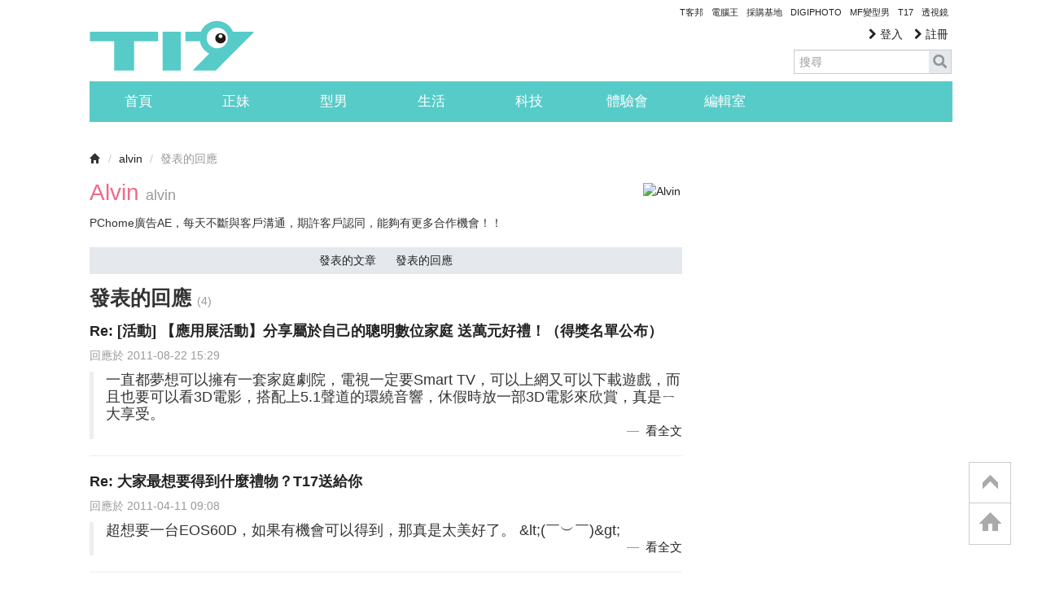

--- FILE ---
content_type: text/html; charset=utf-8
request_url: https://www.google.com/recaptcha/api2/aframe
body_size: 267
content:
<!DOCTYPE HTML><html><head><meta http-equiv="content-type" content="text/html; charset=UTF-8"></head><body><script nonce="JFeeQR1SviO8DRQvkyXDpw">/** Anti-fraud and anti-abuse applications only. See google.com/recaptcha */ try{var clients={'sodar':'https://pagead2.googlesyndication.com/pagead/sodar?'};window.addEventListener("message",function(a){try{if(a.source===window.parent){var b=JSON.parse(a.data);var c=clients[b['id']];if(c){var d=document.createElement('img');d.src=c+b['params']+'&rc='+(localStorage.getItem("rc::a")?sessionStorage.getItem("rc::b"):"");window.document.body.appendChild(d);sessionStorage.setItem("rc::e",parseInt(sessionStorage.getItem("rc::e")||0)+1);localStorage.setItem("rc::h",'1762605757782');}}}catch(b){}});window.parent.postMessage("_grecaptcha_ready", "*");}catch(b){}</script></body></html>

--- FILE ---
content_type: text/html; charset=utf-8
request_url: https://t17.techbang.com/pages/scupio
body_size: 686
content:
<ins id="techbang_3955_11962_12628_1_content" class="scupioadslot"
  data-sca-pub="lR8JFQs8RC5E"
  data-sca-cid="12628"
  data-sca-web="3955"
  data-sca-category="16"
  data-sca-video="expand">
</ins>

<script>
  (function(w,p) {
    (w.Scupioads=w.Scupioads||[]).push({
      id:p,callback:function(){
        var ins = document.createElement('ins');
        ins.id = 'techbang_3955_13877_0575';
        ins.className = 'scupioadslot';
        ins.style.display = 'none';
        ins.style.margin = 'auto';
        ins.style.width = '970px';
        ins.style.height = '250px';
        ins.setAttribute('data-sca-pub','lR8JFQs8RC5E');
        ins.setAttribute('data-sca-web','3955');
        ins.setAttribute('data-sca-category','6');
        ins.setAttribute('data-sca-cid','13877');
        ins.setAttribute('data-sca-type','image,image-text');
        ins.setAttribute('data-sca-width','970px');
        ins.setAttribute('data-sca-height','250px');
        ins.setAttribute('data-sca-atf','1');
        document.getElementById('techbang_3955_11962_12628_1_content').appendChild(ins);
        (function(s,c,u,p,i,o,a,d){(d=s.scupioads=s.scupioads||[]).push({
          id:p,callback:function(){
          }});
          i=c.createElement(u),o=c.getElementsByTagName(u)[0];
          setTimeout(function(){
            for(a=0;!s.scupiosdk&&a<d.length;a++)if(d[a].id===p)d[a].callback(),d[a]=0;
          },1e3);
          if(s.scupiosdk)return;
          i.src='//img.scupio.com/js/ad.js';
          o.parentNode.insertBefore(i,o);
        })(window,document,'script','techbang_3955_13877_0575')
      }
    });
  })(window,'techbang_3955_11962_12628_1_content')
</script>
<script async src="//img.scupio.com/js/ad.js"></script>


--- FILE ---
content_type: application/javascript; charset=utf-8
request_url: https://fundingchoicesmessages.google.com/f/AGSKWxURxfPvcEmJ-I4ONllM0Rq6wGjmvi_xfOPZQmq16v__nrBvAO7GU8Kkvxh2r0Trbo-uH4qfxIEqVAaZ4kVqx769sNzu507ir9X8iQBM5aXz5BXLmaqQZY5KKa-IGyEeTC8Adzkn1Z8qJmAJ0QtwEad1NPnR1g92Eh95AB4CrLa59jUudCZJoX8CZLgl/_/ad_frm./corner-ad.-api.adyoulike.com/AttractiveAdsCube./xpiads.
body_size: -1283
content:
window['a994caac-a447-4129-95c9-d8b8c7da9b4f'] = true;